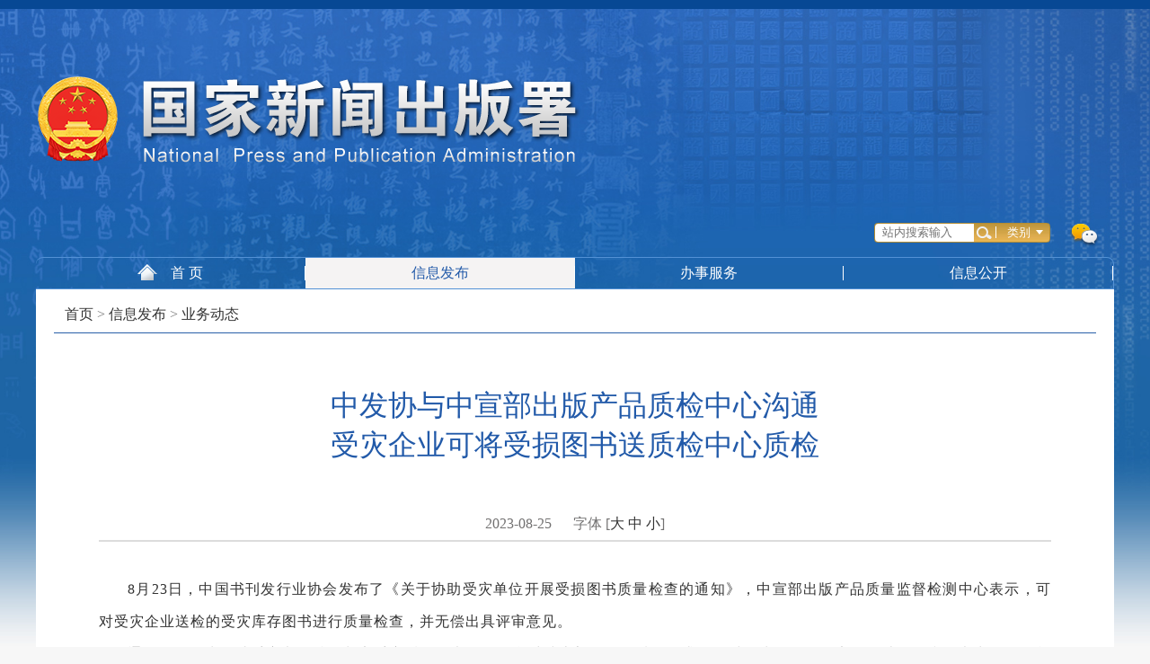

--- FILE ---
content_type: text/html
request_url: https://www.nppa.gov.cn/xxfb/ywdt/202308/t20230825_766330.html
body_size: 28726
content:
<!doctype html>
<html lang="zh">
<head>
    <meta charset="UTF-8">
    <meta http-equiv="X-UA-Compatible" content="IE=edge,chrome=1">
    <meta name="viewport" content="width=device-width, initial-scale=1.0">
    <meta name="keywords" content="" />
    <meta name="description" content="" />
    <title>国家新闻出版署</title>

    <link rel="stylesheet" href="../../../images/common.css">
    <link rel="stylesheet" href="../../../images/style.css">
    <script type="text/javascript" src="../../../images/jquery-1.js"></script>
    <!--[if lt IE 9]>
    <script src="js/html5shiv.js"></script>
    <script src="../../../images/respond.min.js"></script>
    <![endif]-->
</head>
<style>
    .sxp {
        font-size: 16px;
        line-height: 50px;
        border-top: 1px #000 dashed;
    }
</style>
<body>
<div class="topLine"></div>
<div class="container">
    <!---head--->
    <div class="top">
    <a href="../../../" class="logo">
        <img src="../../../images/logo.png" height="97" />
    </a>
</div>
<div class="topTools clearfix">
    <div class="TopToolsRx">
        <div class="topSer_x1">
            <form id="form_{StyleID}" method="get" action="/publishing/search.shtml" target="_blank">
                <div class="topSerIntx">
                    <input placeholder="站内搜索输入" id="word" name="word" type="text" onKeyDown='KeyDown10(event)' />
                </div>
                <!--<button type="submit" onclick="if ($('#word').val()) {document.getElementById('form_{StyleID}').submit()} else {alert('请输入您要搜索的内容');};return false;"></button>-->
                <button type="button"  id="searchButton" onclick="doSearch10();"></button>

                <div class="topSelx">
                    <input name="type" id="type" type="hidden" value="title" />
                    <input name="" type="text" value="类别" readonly="readonly" />
                    <ul class="topSels" style="display: none;">
                        <li>标题</li>
                    </ul>
                </div>
            </form>
        </div>
        <a class="topWx" href="http://www.nppa.gov.cn/nppa/contents/745/74565.shtml">
            <div class="wxTimgx">
                <img src="../../../images/579be273e156b725.jpg" width="196" height="196" />
            </div>
        </a>
    </div>
</div>
<div class="nNav">
    <ul>
        <li>
            <a class="nNav_a nNav_a1" id="272" href="../../../"><i></i>首 页</a>
        </li>
        <li>
            <a class="nNav_a" id="278" href="../../">
                信息发布
            </a>
            <div class="subMenu dsNone">
                
                    <dl>
                        <dt>&nbsp;•&nbsp;
                            <a href="../../tt/">
                                头条
                            </a>
                        </dt>
                    </dl>
                
                    <dl>
                        <dt>&nbsp;•&nbsp;
                            <a href="../../ywxx/">
                                要闻信息
                            </a>
                        </dt>
                    </dl>
                
                    <dl>
                        <dt>&nbsp;•&nbsp;
                            <a href="../../tpxw/">
                                图片新闻
                            </a>
                        </dt>
                    </dl>
                
                    <dl>
                        <dt>&nbsp;•&nbsp;
                            <a href="../../spxw/">
                                视频新闻
                            </a>
                        </dt>
                    </dl>
                
                    <dl>
                        <dt>&nbsp;•&nbsp;
                            <a href="../../tzgs/">
                                通知公示
                            </a>
                        </dt>
                    </dl>
                
                    <dl>
                        <dt>&nbsp;•&nbsp;
                            <a href="../">
                                业务动态
                            </a>
                        </dt>
                    </dl>
                
                    <dl>
                        <dt>&nbsp;•&nbsp;
                            <a href="../../dfgz/">
                                地方工作
                            </a>
                        </dt>
                    </dl>
                
            </div>
        </li>
        <li>
            <a class="nNav_a" id="296" href="../../../bsfw/">
                办事服务
            </a>
            <div class="subMenu dsNone">
                
                    <dl>
                        <dt>&nbsp;•&nbsp;
                            <a href="../../../bsfw/jggs/">
                                结果公示
                            </a>
                        </dt>
                    </dl>
                
                    <dl>
                        <dt>&nbsp;•&nbsp;
                            <a href="../../../bsfw/xksx/">
                                许可事项
                            </a>
                        </dt>
                    </dl>
                
                    <dl>
                        <dt>&nbsp;•&nbsp;
                            <a href="../../../bsfw/cyjghcpcx/">
                                从业机构和产品查询
                            </a>
                        </dt>
                    </dl>
                
                    <dl>
                        <dt>&nbsp;•&nbsp;
                            <a href="../../../bsfw/ywpt/">
                                业务平台
                            </a>
                        </dt>
                    </dl>
                
            </div>
        </li>

        <li>
            <a class="nNav_a" id="283" href="../../../xxgk/">
                信息公开
            </a>
            <div class="subMenu dsNone">
                
                    <dl>
                        <dt>&nbsp;•&nbsp;
                            <a href="../../../xxgk/zfxxgkzn/">
                                政府信息公开指南
                            </a>
                        </dt>
                    </dl>
                
                    <dl>
                        <dt>&nbsp;•&nbsp;
                            <a href="../../../xxgk/zfxxgkzd/">
                                政府信息公开制度
                            </a>
                        </dt>
                    </dl>
                
                    <dl>
                        <dt>&nbsp;•&nbsp;
                            <a href="../../../xxgk/fdzdgknr/">
                                法定主动公开内容
                            </a>
                        </dt>
                    </dl>
                
                    <dl>
                        <dt>&nbsp;•&nbsp;
                            <a href="../../../xxgk/zfxxgknb/">
                                政府信息公开年报
                            </a>
                        </dt>
                    </dl>
                
                    <dl>
                        <dt>&nbsp;•&nbsp;
                            <a href="../../../xxgk/zcjd/">
                                政策解读
                            </a>
                        </dt>
                    </dl>
                
            </div>
        </li>
    </ul>
</div>

<script type="text/javascript">
    function KeyDown10(event) {
        var e = event ? event :(window.event ? window.event : null);
        if (e.keyCode == 13) {
            doSearch10();
        }

    }
	 function doSearch10() {
            var _param1 = $("#word").val();    // 编码
            if (_param1 == null || _param1 == "") {
                alert("请输入搜索条件");
				return;
            }
            var _searchWord = '';
            _searchWord+="?word="+_param1;
            window.location = "/search/index.html" + _searchWord;
        }
</script>

    <!---head END--->
    <div class="hmMain">
        <div class="m2pos">
            <a href="../../../" target="_blank" title="首页" class="CurrChnlCls">首页</a>&nbsp;&gt;&nbsp;<a href="../../" target="_blank" title="信息发布" class="CurrChnlCls">信息发布</a>&nbsp;&gt;&nbsp;<a href="../" target="_blank" title="业务动态" class="CurrChnlCls">业务动态</a>
        </div>
        <div class="m3pageCon">
            <div id="detailTitle">

            </div>
            <h2 style="text-align: center;font-size: 18px;color: #727171;padding: 10px;font-weight: normal;"></h2>
            <div class="m3page_funs">
                <span class="m3pageFun_s1">2023-08-25</span>
                <!--<span class="m3pageFun_s2">来源:</span>-->
                <span class="m3pageFun_s3">
              字体  [<a class="m3page_ft1" href="javascript:;">大</a> <a class="m3page_ft2" href="javascript:;">中</a> <a class="m3page_ft3" href="javascript:;">小</a>]
            </span>
            </div>
            <div class="m3pageEdit">
                <div class="video"></div>
                <div class="view TRS_UEDITOR trs_paper_default trs_word"><p style="text-align: justify; text-indent: 2em;">8月23日，中国书刊发行业协会发布了《关于协助受灾单位开展受损图书质量检查的通知》，中宣部出版产品质量监督检测中心表示，可对受灾企业送检的受灾库存图书进行质量检查，并无偿出具评审意见。</p><p style="text-align: justify; text-indent: 2em;">通知提到，为帮助受灾书企准确判定受灾后的图书是否符合继续上架销售的质量要求，同时，为保险公司定损理赔工作和图书出版发行单位的受损图书资产核销处理工作提供相关依据，中国书刊发行业协会经与中宣部出版产品质量监督检测中心沟通，质检中心表示，本着“三个服务”的工作宗旨，急行业所急，谋行业所需，力所能及地积极为行业企业排忧解难。如受灾企业委托，中心可组织专家队伍，依据相关技术标准，对送检的受灾库存图书进行质量检查，无偿出具评审意见。如果本次受灾书企需要提供相关的支持，中发协建议与质检中心联系。</p><p style="text-align: justify; text-indent: 2em;">今年7月底至8月初，河北省涿州市遭遇了140年未遇的大洪水，分布于涿州境内的书企仓库受损严重。中发协理事长艾立民、副理事长兼秘书长纪宏等专门前往北京西南物流中心涿州园区和房山园区、人天书店涿州库房等地实地调研了解受灾受损情况，并向主管部门作了汇报。</p><p style="text-align: justify; text-indent: 2em;">实地调研结束后，中发协组织召开了部分受灾发行企业座谈会，受灾企业介绍了目前存在的问题、诉求以及恢复生产的举措等。不少企业提出，在部分受灾企业与保险公司现场定损过程中，对图书残损认定存在不同意见，且没有相应的标准，因而影响到理赔的速度和理赔的金额。因此希望加快制定出台纸质图书因水灾受损的定损标准。中发协正在与中宣部出版产品质量监督检测中心、北京印刷学院等单位沟通联系，拟召开相关专家会议研究制定这一标准的可行性，为维护行业和企业利益作出积极努力。</p><p style="text-align: justify; text-indent: 2em;">中发协表示，将持续密切关注受灾发行企业情况，尽最大努力帮助受灾发行企业渡过难关，尽快恢复生产经营。</p><p style="text-align: justify;"><br/></p><p style="text-align: justify;">作者：刘蓓蓓  来源：中国新闻出版广电报  发布时间：2023年8月25日</p><p><br/></p></div>
            </div>
<table width="100%">
                <tbody>
                <tr>
                    <td style="width:100%;padding: 18px; font-size: 16px; line-height: 36px;letter-spacing: 1px;">
                        <div style="float:right;"><a href="javascript:window.print()">【打印本页】</a></div>
                        <div style="float:right;"><a href="javascript:window.opener=null;window.open('','_self');window.close();">【关闭页面】</a></div>
                    </td>
                </tr>

                </tbody>
            </table>
            <!---上一篇 下一篇--->

            <div class="sxp">
                <ul id="PN_Link">
                    <li id="PreviousLink">
                        
                            <A href="./t20230829_766861.html" Title="第四届两岸青年网络文学大赛启动">上一篇:第四届两岸青年网络文学大赛启动</A>
                        
                    </li>
                    <li id="NextLink">
                        
                            <A href="./t20230825_766328.html" Title="第二十一届中韩出版学术研讨会在京举办">下一篇:第二十一届中韩出版学术研讨会在京举办</A>
                        
                    </li>
                </ul>
            </div>
        </div>
        <!---foot--->
        <ul class="hmFrul clearfix">
    
        <li>
            <a target="_blank" href="http://www.scio.gov.cn">
                <img src="../../../yqlj/tplj/202111/W020211124578823735814.jpg" />
            </a>
        </li>
    
        <li>
            <a target="_blank" href="http://www.ncac.gov.cn">
                <img src="../../../yqlj/tplj/202111/W020211124578384782117.jpg" />
            </a>
        </li>
    
        <li>
            <a target="_blank" href="http://www.chinafilm.gov.cn">
                <img src="../../../yqlj/tplj/202111/W020211124578017871174.jpg" />
            </a>
        </li>
    
        <li>
            <a target="_blank" href="http://www.shdf.gov.cn">
                <img src="../../../yqlj/tplj/202111/W020211124577671939888.jpg" />
            </a>
        </li>
    
        <li>
            <a target="_blank" href="http://www.wenming.cn">
                <img src="../../../yqlj/tplj/202111/W020211124577110095378.jpg" />
            </a>
        </li>
    
        <li>
            <a target="_blank" href="http://press.nppa.gov.cn">
                <img src="../../../yqlj/tplj/202111/W020211124576635428129.jpg" />
            </a>
        </li>
    
        <li>
            <a target="_blank" href="http://www.nationalreading.gov.cn">
                <img src="../../../yqlj/tplj/202111/W020220917755006235238.jpg" />
            </a>
        </li>
    
        <li>
            <a target="_blank" href="http://www.zgnjsw.gov.cn">
                <img src="../../../yqlj/tplj/202111/W020211124575334053223.jpg" />
            </a>
        </li>
    
</ul>
<div class="hmBomSelBox clearfix"> <strong>网站链接</strong>
    <select name="sel" onchange="javascript:window.open(this.options[this.selectedIndex].value);this.selectedIndex=0">
        <option value="" selected="selected">政府网站</option>
        
            
            <option value="http://www.gov.cn/">中国政府网</option>
        
            
            <option value="http://www.fmprc.gov.cn/web">外交部</option>
        
            
            <option value="http://www.mod.gov.cn">国防部</option>
        
            
            <option value="http://www.ndrc.gov.cn">国家发展和改革委员会</option>
        
            
            <option value="http://www.moe.gov.cn">教育部</option>
        
            
            <option value="http://www.most.gov.cn">科学技术部</option>
        
            
            <option value="http://www.miit.gov.cn">工业和信息化部</option>
        
            
            <option value="http://www.seac.gov.cn">国家民族事务委员会</option>
        
            
            <option value="http://www.mps.gov.cn">公安部</option>
        
            
            <option value="http://www.mca.gov.cn">民政部</option>
        
            
            <option value="http://www.moj.gov.cn">司法部</option>
        
            
            <option value="http://www.mof.gov.cn/index.htm">财政部</option>
        
            
            <option value="http://www.mohrss.gov.cn">人力资源和社会保障部</option>
        
            
            <option value="http://www.mnr.gov.cn">自然资源部</option>
        
            
            <option value="http://www.mee.gov.cn">生态环境部</option>
        
            
            <option value="http://www.mohurd.gov.cn">住房和城乡建设部</option>
        
            
            <option value="http://www.mot.gov.cn">交通运输部</option>
        
            
            <option value="http://www.mwr.gov.cn">水利部</option>
        
            
            <option value="http://www.moa.gov.cn">农业农村部</option>
        
            
            <option value="http://www.mofcom.gov.cn">商务部</option>
        
            
            <option value="http://www.mct.gov.cn">文化和旅游部</option>
        
            
            <option value="http://www.nhc.gov.cn">国家卫生健康委员会</option>
        
            
            <option value="http://www.mva.gov.cn">退役军人事务部</option>
        
            
            <option value="http://www.mem.gov.cn">应急管理部</option>
        
            
            <option value="http://www.pbc.gov.cn">人民银行</option>
        
            
            <option value="http://www.audit.gov.cn">审计署</option>
        
            
            <option value="http://www.moe.gov.cn/jyb_sy/China_Language">国家语言文字工作委员会</option>
        
            
            <option value="http://www.cnsa.gov.cn">国家航天局</option>
        
            
            <option value="http://www.caea.gov.cn">国家原子能机构</option>
        
            
            <option value="http://nnsa.mee.gov.cn">国家核安全局</option>
        
            
            <option value="http://www.sasac.gov.cn">国务院国有资产监督管理委员会</option>
        
            
            <option value="http://www.customs.gov.cn">海关总署</option>
        
            
            <option value="http://www.chinatax.gov.cn">国家税务总局</option>
        
            
            <option value="http://www.samr.gov.cn">国家市场监督管理总局</option>
        
            
            <option value="http://www.nrta.gov.cn">国家广播电视总局</option>
        
            
            <option value="http://www.sport.gov.cn">国家体育总局</option>
        
            
            <option value="http://www.stats.gov.cn">国家统计局</option>
        
            
            <option value="http://www.cidca.gov.cn">国家国际发展合作署</option>
        
            
            <option value="http://www.nhsa.gov.cn">国家医疗保障局</option>
        
            
            <option value="http://www.counsellor.gov.cn">国务院参事室</option>
        
            
            <option value="http://www.ggj.gov.cn">国家机关事务管理局</option>
        
            
            <option value="http://www.cnca.gov.cn">国家认证认可监督管理委员会</option>
        
            
            <option value="http://www.sac.gov.cn">国家标准化管理委员会</option>
        
            
            <option value="http://www.sara.gov.cn/gjzjswjhtml/index.html">国家宗教事务局</option>
        
            
            <option value="http://www.hmo.gov.cn">国务院港澳事务办公室</option>
        
            
            <option value="http://www.gov.cn/guoqing/2018-06/22/content_5300522.htm">国务院研究室</option>
        
            
            <option value="http://www.gqb.gov.cn">国务院侨务办公室</option>
        
            
            <option value="http://www.gwytb.gov.cn">国务院台湾事务办公室</option>
        
            
            <option value="http://www.cac.gov.cn">国家互联网信息办公室</option>
        
            
            <option value="http://www.scio.gov.cn/index.htm">国务院新闻办公室</option>
        
            
            <option value="http://203.192.6.89/xhs">新华通讯社</option>
        
            
            <option value="http://www.cas.ac.cn">中国科学院</option>
        
            
            <option value="http://cass.cssn.cn">中国社会科学院</option>
        
            
            <option value="http://www.cae.cn">中国工程院</option>
        
            
            <option value="http://www.drc.gov.cn">国务院发展研究中心</option>
        
            
            <option value="http://www.cnr.cn/">中央广播电视总台</option>
        
            
            <option value="http://www.cma.gov.cn">中国气象局</option>
        
            
            <option value="http://www.cbrc.gov.cn">中国银行保险监督管理委员会</option>
        
            
            <option value="http://www.csrc.gov.cn/pub/newsite">中国证券监督管理委员会</option>
        
            
            <option value="http://www.ccps.gov.cn">国家行政学院</option>
        
            
            <option value="http://www.gjxfj.gov.cn">国家信访局</option>
        
            
            <option value="http://www.chinagrain.gov.cn/index.html">国家粮食和物资储备局</option>
        
            
            <option value="http://www.nea.gov.cn">国家能源局</option>
        
            
            <option value="http://www.sastind.gov.cn">国家国防科技工业局</option>
        
            
            <option value="http://www.tobacco.gov.cn/html">国家烟草专卖局</option>
        
            
            <option value="http://www.mps.gov.cn/n2254996">国家移民管理局</option>
        
            
            <option value="http://www.forestry.gov.cn">国家林业和草原局</option>
        
            
            <option value="http://www.nra.gov.cn">国家铁路局</option>
        
            
            <option value="http://www.caac.gov.cn/index.html">中国民用航空局</option>
        
            
            <option value="http://www.spb.gov.cn">国家邮政局</option>
        
            
            <option value="http://www.sach.gov.cn">国家文物局</option>
        
            
            <option value="http://www.satcm.gov.cn">国家中医药管理局</option>
        
            
            <option value="http://www.chinacoal-safety.gov.cn">国家煤矿安全监察局</option>
        
            
            <option value="http://www.safe.gov.cn">国家外汇管理局</option>
        
            
            <option value="http://www.nmpa.gov.cn/WS04/CL2042">国家药品监督管理局</option>
        
            
            <option value="http://www.cnipa.gov.cn">国家知识产权局</option>
        
            
            <option value="http://www.forestry.gov.cn">国家公园管理局</option>
        
            
            <option value="http://www.scs.gov.cn">国家公务员局</option>
        
            
            <option value="http://www.saac.gov.cn">国家档案局</option>
        
            
            <option value="http://www.gjbmj.gov.cn">国家保密局</option>
        
            
            <option value="http://www.oscca.gov.cn">国家密码管理局</option>
        
    </select>
    <select name="sel" onchange="javascript:window.open(this.options[this.selectedIndex].value);this.selectedIndex=0">
        <option value="" selected="selected">新闻出版直属单位网站</option>
        
            
            <option value="http://www.pph166.com/">人民出版社</option>
        
            
            <option value="http://www.chuban.cc/">中国新闻出版研究院</option>
        
            
            <option value="https://www.chinaxwcb.com/">中国新闻出版传媒集团有限公司</option>
        
            
            <option value="http://www.ccopyright.com.cn/">中国版权保护中心（中华版权代理中心）</option>
        
            
            <option value="https://www.capub.cn/">中国版本图书馆（中央宣传部出版物数据中心）</option>
        
            
            <option value="http://www.pqsi.org.cn/">中央宣传部出版产品质量监督检测中心（中央宣传部出版物评审...</option>
        
            
            <option value="https://www.npf.org.cn/web/index.html">国家出版基金规划管理办公室</option>
        
            
            <option value="http://www.printingmuseum.cn/">中国印刷博物馆</option>
        
    </select>
    <select name="sel" onchange="javascript:window.open(this.options[this.selectedIndex].value);this.selectedIndex=0">
        <option value="" selected="selected">省局网站</option>
        
            
            <option value="http://www.bjxwcbj.gov.cn/">北京</option>
        
            
            <option value="http://cbj.sh.gov.cn/">上海</option>
        
            
            <option value="https://www.jssxwcbj.gov.cn/">江苏</option>
        
            
            <option value="http://gx.wenming.cn/xwcb/">广西</option>
        
            
            <option value="http://www.scxwcbdy.gov.cn/">四川</option>
        
            
            <option value="http://www.ynsxwcbj.gov.cn">云南</option>
        
    </select>
</div>
<div class="footer">
    <div class="foot1">
        <script type="text/javascript">
            document.write(unescape("%3Cspan id='_ideConac' %3E%3C/span%3E%3Cscript src='https://dcs.conac.cn/js/33/000/0000/60933367/CA330000000609333670006.js' type='text/javascript'%3E%3C/script%3E"));
        </script>
    </div>
    <div class="foot2">
        国家新闻出版署 主办　中宣部机关服务中心（信息中心） 承办<br>
        地址：北京市西城区宣武门外大街40号　<br>
        <p style="background:none;">
            <a href="https://beian.miit.gov.cn/" target="_blank">京ICP备19010669号-3</a>　
            <img style="padding-top:0px; width: 14px;" src="../../../images/batb.png" />
            <a class="banquan" href="http://www.beian.gov.cn/portal/registerSystemInfo?recordcode=11010202008758" target="_blank">京公网安备11010202008758号
            </a>
        </p>
    </div>
</div>
<script>
    var _hmt = _hmt || [];
    (function() {
        var hm = document.createElement("script");
        hm.src = "https://hm.baidu.com/hm.js?538de0f31b4f290a9d5c6245f79e2dbe";
        var s = document.getElementsByTagName("script")[0];
        s.parentNode.insertBefore(hm, s);
    })();
</script>
        <!---foot END--->
    </div>
</div>
<script language="javascript">
    $(".m3page_ft1").click(function(){
        $(".m3pageEdit").removeClass("small").addClass("big");
    })
    $(".m3page_ft2").click(function(){
        $(".m3pageEdit").removeClass("small big");
    })
    $(".m3page_ft3").click(function(){
        $(".m3pageEdit").removeClass("big").addClass("small");
    });
    $(document).ready(function(){
        var _leadTitle = "";
        var _title = "中发协与中宣部出版产品质检中心沟通  受灾企业可将受损图书送质检中心质检";
        var _subDocTitle = "";
        var _html = "";
        if (_leadTitle && _leadTitle.length > 0) {
            _html += "<h2 class='lead-title'>";
            _html += _leadTitle;
            _html += "</h2>";
        }
        if (_title && _title.length > 0) {
            _title = _title.replace(/\s{2}/g, "<br>");
            _html += "<h2 class='m3page_t'>";
            _html += _title;
            _html += "</h2>";
        }
        if (_subDocTitle && _subDocTitle.length > 0) {
            _html += "<h2 class='sub-title'>";
            _html += _subDocTitle;
            _html += "</h2>";
        }
        $("#detailTitle").append(_html);
    });
</script>
<script src="../../../images/app.js"></script>
<script src="../../../images/common.js"></script>
<script language="javascript">
    var getId = 278;
    for(i=0; i<$(".nNav_a").size(); i++){
        if(parseInt($(".nNav_a").eq(i).attr("id")) == getId){
            $(".nNav_a").eq(i).addClass("on");
        }
    }
</script>

</body>
</html>

--- FILE ---
content_type: text/css
request_url: https://www.nppa.gov.cn/images/style.css
body_size: 44107
content:
@charset "UTF-8";
body { background:#f7f7f7 url(../images/bodyBg.jpg) no-repeat center top; background-size: cover; }

a.noLine:hover{text-decoration:none!important;}
.topLine{height:10px;background: #074894}
.top { padding: 72px 0px 58px; }
.topTools { line-height: 35px; height: 35px; position:relative; z-index:5; }
.footer { font-size: 16px; line-height: 30px;  text-align: center;   padding: 60px 0px; margin: 0 auto; width: 55%;}
.foot1{width:80px; float:left;  margin-top: 20px;} 
.foot2{padding: 18px 0 0 0;width: 80%; margin: 0 auto;}
.nav_a { font-size: 16px; color: #225aa9; display: inline-block; padding: 0px 60px; border-radius:0.3em 0.3em 0 0; background: #FDFCFC url(../images/nav_bg.png) repeat-x left top; }
.nav_a i { background: url(../images/nav_i1.png) no-repeat center center; display: inline-block; height: 22px; width: 22px; margin-right: 15px; position:relative; top:-2px }
.nav_a text,.nav_a i{vertical-align:middle;}

.nav { } 
.nav_a { font-size: 22px; } 
.nav_a.on,.nav_a:hover{ color: #225aa9; text-decoration: none; }
.nav ul li { display: inline; height: 50px; } 
.nav_a,.nav_a:hover {position: relative; }
.subMenu { background: url(subBg.png) repeat; padding: 40px 0px 35px 80px; position: absolute; left: 0px; top: 35px; width: 1200px;    z-index: 9;} 
.subMenu dl { float: left; margin-left: 30px; } 
.subMenu dl dt { font-size: 18px; line-height: 40px; height: 40px; font-weight: bold; color: #225aa9; }
.subMenu dl dt a{color: #225aa9;}
.subMenu dl dd { line-height: 25px; height: 25px; padding-left: 13px; font-size: 16px; }

.TopToolsRx { float: right; position: relative; padding: 0px 66px 0px 0px; height: 22px; margin-top: 7px; }
.topSer_x1 { float: left; height: 22px; width: 196px; background: url(../images/topLine2.jpg) repeat-x left top; border: 1px solid #B18C35; border-radius: 0.3em; position: relative; margin-right:5px }
.topSerIntx{position:absolute; left:0; right:84px; top:0; height:22px;}
.topSerIntx input { line-height: 20px; background: #FFF; height: 20px; position:absolute; left:0; top:0; border-radius: 0.3em 0 0 0.3em; color: #666; width: 100%; padding: 0px 8px; }
.topSer_x1 button { background: url(../images/seri.png) no-repeat center center; display: inline-block; height: 20px; width: 20px; position: absolute; cursor: pointer; top: 0px; right: 63px; border-width: 0px; border-style: none; }
.topSelx { height: 20px; width: 60px; position: absolute; top: 0px; right: 0px; }
.topSels { background: #B18C35; position: absolute; width: 100%; left: 0px; top: 20px; padding: 5px 0px; display:none }
.topSelx input { line-height: 13px; color: #FFF; height: 13px; width: 53px; padding-left: 12px; border-left: 1px solid #FFF; border-top-style: none; border-right-style: none; border-bottom-style: none; position: absolute; top: 3px; background: url(../images/seri2.png) no-repeat right center; }
.topSels li{ color: #fff; line-height: 28px; padding: 0 0 0 14px }
.topSels li:hover{ background:#92732C}
.topSer_x2 { float: left; width: 207px; position: relative; }
.mbr_name { position: absolute; left: 0px; top: 0px; right: 91px; }
.mbr_name input { font-size: 12px; line-height: 20px; background: #FFF; padding: 0px 8px; height: 22px; width: 100%; border: 1px solid #B18C35; display: block; border-radius: 0.3em; color: #666; }
.mbr_pwd{ background: url(../images/topLine2.jpg) repeat-x left top; float: right; height: 22px; width: 86px; border-radius: 0.3em; position: relative; border: 1px solid #B18C35; }
.mbrPwdinx{ position: absolute; left: 1px; top: 0px; right: 36px; }
.mbrPwdinx input{ line-height: 20px; color: #666; background: #FFF; display: block; padding: 0px 5px; height: 20px; width: 100%; border-radius:0.3em 0 0 0.3em; }
.mbr_pwd button { color: #FFF; text-align: center; display: block; height: 20px; width: 36px; position: absolute; top: 0px; right: 0px; background: url(../images/lgbtn.png) no-repeat center 3px; cursor: pointer; }
.topWx { background: url(../images/wxi.png) no-repeat center center; display: inline-block; height: 26px; width: 32px; position: absolute; top: 50%; right: 17px; margin-top: -10px; }
.wxTimgx{width:110px; border:5px solid #fff; height:110px; position:absolute; top:40px; border-radius:0.3em; box-shadow:0 0 5px rgba(0,0,0,0.1); left:50%; margin-left:-60px; transition:all 0.5s ease-in-out; visibility:hidden; opacity:0; transform:translateY(25px);}
.wxTimgx:after{content:""; width:0; height:0; border-right:8px solid transparent; border-left:8px solid transparent; border-bottom:8px solid #fff; position:absolute; top:-13px; left:50%; margin-left:-8px;}
.topWx:hover .wxTimgx{opacity:1; visibility:visible; transform:translateY(0);}
.hmMain{ background: #FFF; padding: 0px 20px 0px; }
.hmc1Top { font-size: 36px; line-height: 50px; text-align: center; color: #2860a8; padding: 35px 0px 25px; font-family: 'Microsoft YaHei','宋体',Serif;}
.hmc1Top h2{ font-size: 40px;}
.hmc1Top p {  color: #2860a8;  font-size: 16px;   line-height: 30px;  text-align: center;}
.hmc1Top a{text-decoration: none;}
.cor_blue { color: #2860a8; }
.hmc1Lx { float: left; width: 572px; }
.hmc1Rx { float: right; width: 556px; }
.hmc1cBtns { line-height: 30px; height: 31px; border-bottom: 1px solid #DCDCDC; margin-bottom:8px; }
.hmc1cBtns a { font-size: 20px; line-height: 29px; color: #999; float: left; border-top: 1px solid #FFF; border-right: 1px solid #FFF; border-left: 1px solid #FFF; position: relative; padding: 0px 20px; }
.hmc1cBtns a.on { color: #2860a8; border-top: 1px solid #dcdcdc; border-right: 1px solid #dcdcdc; border-left: 1px solid #dcdcdc; }
.hmc1cBtns a.on:after{ content: ""; background: #FFF; height: 2px; width: 100%; position: absolute; left: 0px; bottom: -1px; }
.hmc1cBtns a:hover{text-decoration: none; }
.hmc1_aBox { display: block; }
.hmc1_aBox.scaleImg .overflowHide { height: 347px; }
.hmc1_aBox.scaleImg .ellipsis { font-size: 16px; line-height: 34px; color: #FFF; background: #2960A8; padding: 0px 0px 0px 15px; height: 34px; font-weight: normal; }
.hmCon1 { margin-bottom: 30px; }
.hmFocus .slick-dots{ bottom: 12px; height: 8px; right: 20px; text-align:right; font-size:0 }
.hmFocus .slick-dots li button{display:none;}
.hmFocus .slick-dots li{ background: #959595; height: 8px; width: 8px; margin-right: 5px; border-radius:50%; }
.hmFocus .slick-dots li.slick-active{ background: #FFF; }
.hmFocus{opacity:0; position:absolute; left:0; top:0; width: 572px;}
.hmFocus.on{opacity:1; z-index:2;}
.hmFocusWpr{height:381px; position:relative;}
.hmc1Rx_t { background: url(../images/line.jpg) repeat-x left bottom; height: 38px; margin-top:-7px }
.hmc1Rx_t .fl { background: url(../images/tbg1.jpg) repeat-x left top; font-size: 20px; line-height: 37px; color: #2860a8; padding: 0px 30px; height: 38px; border-top: 1px solid #F9F9F9; border-right: 1px solid #F9F9F9; border-left: 1px solid #F9F9F9; border-radius:0.3em 0.3em 0 0; box-shadow:2px 0 2px rgba(0,0,0,0.1);}
.hmc1Rx_t .fr{ line-height: 37px; color: #666; }
.hmc1Rtop .ellipsis { text-align: left; display: block; font-size: 22px; line-height: 38px; height: 38px; font-weight: normal; }
.hmc1Rtop { padding-top: 22px; }
.hmc1Rtop p { font-size: 16px; color: #727171; line-height: 31px; max-height: 155px; overflow: hidden; margin: 10px 0px 12px 5px; text-indent: 2em;}
.hmc1ul li { font-size: 18px; line-height: 36px; height: 36px;overflow:hidden;text-overflow:ellipsis;white-space:nowrap;display:block;padding-top: 8px; }
.hmBom1{ margin: 18px 0px 55px; padding:0 18px; padding-bottom: 22px; box-shadow:0 3px 5px rgba(0,0,0,0.1);}
.hmBm1Lx{width:232px; float:left; margin-right:20px}
.hmBm_t img,.hmBm_t text{vertical-align:middle;}
.hmBm_t { line-height: 80px; height: 80px; font-size: 20px; color: #898989; padding-left: 14px; }
.hmBm_t a{color: #898989;}
.hmBm_t img { margin-right: 10px; }
.hmBm1Mx { float: left; width: 502px; }
.hmBmu1 { background: #F4F4F4; padding: 11px 15px 0px; height: 292px; border-radius:0.5em; }
.hmBmu1 li { line-height: 52px; height: 53px; border-bottom: 1px dashed #DCDCDC; font-size: 16px; }
.hmBmu1 li:last-child{border:none;}
.hmBmu2 { background: #F4F4F4; padding: 14px 15px 0px; height: 292px; border-radius: 0.5em; overflow: hidden; }
.hmBmu2 li { float: left; width: 50%; font-size: 16px; line-height: 38px; height: 38px; padding: 0px 20px; overflow: hidden; }
.hmBm1Rx { float: right; width: 352px; }
.hmBmu3{ margin: 0px -5px; }
.hmBmu3 li{ padding: 0px 5px; margin-bottom: 10px; float: left; width: 33.333%; }
/***.hmBm3_a { text-align: center; height: 90px; padding-top: 28px; font-size: 16px; line-height: 26px; background: #F4F4F4; display: block; border-radius:0.3em; }***/
.hmBm3_a { text-align: center; height: 90px; padding-top: 15px; line-height: 22px; background: #F4F4F4; display: block;  border-radius: 0.3em;  padding-left: 5px;  padding-right: 5px;  font-size: 14px; display: table-cell; vertical-align:middle; text-align:center;width: 33.333%;}
.hmFrul { margin: 55px -8px 0px; }
.hmFrul li{ padding: 5px 8px; float: left; width: 20%; }
.hmFrul li img { border: 0px solid #C9CACA; }
.hmBomSelBox { padding: 38px 0px 40px; border-bottom: 3px solid #485FA4; line-height: 28px; /*min-width:1160px;*/}
.hmBomSelBox strong { font-size: 20px; float: left; padding: 0px 40px 0px 42px; font-weight: normal; }
.hmBomSelBox select { line-height: 26px; padding: 0px 35px 0px 10px; height: 28px; width: 224px; border: 1px solid #DCDCDC; border-radius: 0.3em; appearance: none; -moz-appearance: none; -webkit-appearance: none; background: url(../images/selAr.jpg) no-repeat right center ; opacity: 1; float:left; font-size:14px; color:#666; margin-right: 90px; }
.hmBomSelBox select option {cursor:pointer}
.hmCon2 { margin: 0px -9px; }
.hmc2_item{width:33.33%; float:left; padding:0 9px;}

.hmc2_btns { line-height: 40px; height: 40px; position: relative; }
.hmc2_btns a { line-height: 34px; height: 40px; padding: 6px 30px 0px; float: left; font-size: 20px; color: #898989; }
.hmc2_btns a.on{ color: #2860a8; box-shadow:2px 0px 4px rgba(0,0,0,0.2);}
.hmc2Box{ padding: 19px 18px 0px; height: 258px; box-shadow:1px 1px 4px rgba(0,0,0,0.15); position:relative; z-index:1; background:#fff; }
.hmc2Box li { font-size: 16px; line-height: 36px; height: 36px;overflow:hidden;text-overflow:ellipsis;white-space:nowrap;display:block }
.hmc2_m{ display: inline-block; position: absolute; right: 8px; line-height: 24px; top: -28px; color: #666; }
.hmCon3{margin:30px 0;}
.hmc3Lx { padding: 0px 9px; float: left; width: 33.33%; }
.hmc3Rx { float: left; width: 66.66%; padding-left: 8px; overflow:hidden }
.hmc2Boxv2 { height: 130px; padding-top: 8px; margin-bottom: 20px; }
.hmc3_t { height: 36px; }
.hmc3_t span{ box-shadow: 2px 0px 4px rgba(0,0,0,0.2); font-size: 16px; line-height: 36px; color: #6d6d6c; padding: 0px 16px; height: 36px; display: inline-block; }
.hmc3Box{ height: 98px; box-shadow: 1px 1px 4px rgba(0,0,0,0.15); position: relative; z-index: 1; background: #fff; padding: 17px 17px 0px 0px; }
.hmc3form { overflow: hidden; }
.hmc3form li { float: left; width: 50%; margin-bottom: 14px; }
.hmc3form li span { font-size: 14px; line-height: 24px; float: left; text-align: right; width: 82px; }
.hmc3_inx { margin-left: 82px; }
.hmc3_inx input { line-height: 22px; background: #F4F4F4; padding: 0px 5px; height: 24px; width: 90%; border: 1px solid #D0D1D1; font-size: 14px; color: #666; border-radius:0.2em; }
.hmc3_inx a { font-size: 14px; line-height: 24px; }
.hmc3form li img{ margin: 0px 6px 0px 14px; }
.hmc3_t2 { font-size: 20px; line-height: 35px; color: #2860a8; height: 42px; border-bottom: 2px solid #E1E1E2; }
.hmc3ul { margin: 18px -7px 0px; border-bottom:2px solid #E3E3E4; padding-bottom:3px; }
.hmc3ul li { padding: 0px 7px; margin-bottom: 14px; float: left; width: 16.666%; }
.hmc3_aBox { font-size: 14px; color: #5d5d5d; display: block; padding: 21px 12px 0px; height: 116px; text-align: center; background:#F2F2F2; }
.hmc3_aBox p { font-size: 13px; line-height: 16px; margin-top: 5px; }
.hmc3_aBox p.hmc3_2p {margin-top:0;}
.hmCon2a .hmc2_item,.hmCon2b .hmc2_item{width:50%;}
.hmCon2b{margin-top:30px;}
.hmCon2b .hmc2Box{height:186px;}
.hmCon4{margin-top:30px;}
.red{color: red;width: 1px!important;display:none;float: right!important;}
.hmc3Box button,.button { background: url(../images/serBtn.png) no-repeat; height: 26px; width: 81px; border-width: 0px; border-style: none; position: absolute; right: 6px; cursor: pointer; top: -26px; }
.hmCon4 .hmc3form li{ width:25%; padding-right:5%;}
.hmCon4 .hmc3Box button,.button { top:15px; right:25px}
.hmCon4 .hmc3Box{ height:60px; margin-bottom:30px;}
@media (max-width:1199px){
.hmc1Lx{width:49%;}
.hmFocus{width:100%;}
.hmc1Rx{width:49%;}
.hmBm1Lx{width:49%; margin-right:0}
.hmBm1Mx{width:49%; float:right;}
.hmBm1Rx{width:100%;}
.hmBomSelBox select{margin-right:22px;}
.hmc3Lx{width:100%;}
.hmc3Rx{width:100%;}
.hmc2_item{width:100%; margin-bottom:30px;}
.hmCon2 .hmc2_item:last-child{margin-bottom:0;}
}
@media (max-width:993px){
.hmc1Lx{width:100%; margin-bottom:30px;}
.hmc1Rx{width:100%;}
.hmBm1Lx{width:100%;}
.hmBm1Mx{width:100%;}
.hmBomSelBox select{margin-bottom:15px;}
.hmBomSelBox select:nth-child(3){margin-left:132px;}
.hmc1Top{font-size:30px;}
.hmc3Lx{padding:0;}
.nav_a{padding:0 50px;}
.hmCon2a .hmc2_item, .hmCon2b .hmc2_item{width:100%;}
.hmCon4 .hmc3form li{width:49%;}
.hmCon4 .hmc3Box{height:98px;}
}
@media (max-width:767px){
.top{padding:32px 0px 20px;}
.topTools{height:auto;}
.TopToolsRx{float:none;}
.topSer_x1{width:100%; margin-bottom:10px; position:relative; z-index:2;}
.topSer_x2{width:100%; margin-bottom:10px;}
.nav_a{font-size:15px;}
.hmc1Top{font-size:20px; line-height:32px; padding:35px 0px 12px}
.hmMain{padding-left:10px; padding-right:10px;}
.hmc1cBtns a{font-size:16px;}
.hmc1_aBox.scaleImg .overflowHide{height:210px;}
.hmc1_aBox.scaleImg .ellipsis{
    font-size:12px; 
    /* padding-right:80px; */
}
.hmFocus .slick-dots li{margin-right:2px;}
.hmFocusWpr{height:240px;}
.hmc1Rx_t .fl{font-size:16px;}
.hmc2_btns a{font-size:16px;padding: 6px 7px 0px;}
.hmc1Rtop .ellipsis{font-size:16px; line-height:30px; height:30px; font-weight:bold}
.hmc1Rtop p{font-size:14px; line-height:28px; max-height:none}
.hmc1ul li{font-size:14px;}
.hmc2Box li{font-size:14px;}
.hmc2Box{padding-left:5px; padding-right:5px;}
.hmc2_item{margin-bottom:15px;}
.hmCon3{margin:15px 0;}
.hmc2Boxv2{margin-bottom:15px;}
.hmc3Rx{margin-top:15px;}
.hmc3ul li{width:50%;}
.hmBm_t{font-size:16px; font-weight:bold; line-height:60px; height:60px;}
.hmBm_t img{width:32px; height:auto;}
.hmBmu1 li{line-height:46px; height:47px; font-size:14px;}
.hmBmu1{height:auto;}
.hmBmu2 {height:auto;}
.hmBmu2 li{padding:0 5px; width:100%; font-size:14px;}
.hmBm3_a{font-size:14px;}
.hmFrul li{width:33.33%; margin-bottom:10px;}
.hmFrul{margin-top:0px;}
.hmBom1{margin-bottom:20px;}
.hmBomSelBox strong{font-size:16px; font-weight:bold; margin-bottom:8px}
.hmBomSelBox{padding:0;}
.hmBomSelBox select{width:100%; margin-right:0;}
.hmBomSelBox select:nth-child(3){margin-left:0;}
.hmMain{padding-bottom:50px;}
.hmc3_t2{font-size:16px;}
.hmCon2b{margin-top:15px;}
.hmCon4{margin-top:15px;}
.hmCon4 .hmc3form li{padding-right:0px;}
.hmCon4 .hmc3Box button,.button {right:6px; top:-26px;}

}

.code {
    font-family: 'Microsoft YaHei','宋体';
    font-style: italic;
    color: green;
    border: 0;
    padding: 2px 3px;
    letter-spacing: 3px;
    font-weight: bolder;
}
.imgClose {float:right; cursor:pointer; }
.signTxt {color:blue; cursor:pointer; text-decoration:underline;padding-left: 20px; font-size: 12px;background:url(icon_30.gif) no-repeat;}
.signStyle {z-index:9999999; border:1px solid #bababa; padding:5px 5px 5px 2em; position:absolute; height:auto;width:600px; display:none;
FILTER: progid:DXImageTransform.Microsoft.Gradient(gradientType=0,startColorStr=#ffffff,endColorStr=#ececec); /*IE*/ 
background:-moz-linear-gradient(top,#ffffff,#ececec);/*火狐*/ 
background:-webkit-gradient(linear, 0% 0%, 0% 100%,from(#ffffff), to(#ececec));/*谷歌*/ 
}
.trStyle{border-left:1px solid #C7C7C7;border-top:1px solid #C7C7C7;margin:0 auto;}
.trStyle tr td{border-bottom:1px solid #C7C7C7;border-right:1px solid #C7C7C7}
.itemtype{padding-right:15px; color:#0F61A5; font-weight:bold;}
.searchBut{background: url(../images/serBtn.png) no-repeat; width: 94px; height: 33px; display: block; float: right;}
.w100{width:100px;} 
.yx input { line-height: 22px; background: #F4F4F4; padding: 0px 5px; height: 24px; width: 90%; border: 1px solid #D0D1D1; font-size: 14px; color: #666; border-radius:0.2em; }
.m2nrul li span:first-child{position: initial;display: initial;}


/*******图片****/
.jar2l_imgList { padding: 12px 0px 50px 0px; } 
.jar2l_imgList ul li { display: inline; float: left; height: 252px; width: 235px; margin-right: 27px; padding-top: 36px; } 
.jar2_imgT { font-size: 18px; line-height: 28px; color: #024D84; display: block; height: 28px; padding-top: 4px; overflow: hidden; } 
.jar2_imgTime { color: #999; line-height: 18px; display: block; height: 18px; margin-bottom: 5px; } 
.jar2l_imgList ul li p { line-height: 22px; height: 44px; overflow: hidden;    text-indent: 2em; }
.jar2l_imgList ul li img {height:148px!important;}
.m2ru1_z{margin-top: 52px;}
.m2ru1_z li{overflow:hidden;text-overflow:ellipsis;white-space:nowrap;display:block; height:auto; text-align: center;}
.video{text-align: center;}
.video video{margin: 0 auto;height: auto;max-width: 1000px;}

/*2019-12-27 CSS*/
.sPage { text-align: center; height: 42px; clear: both; margin: 30px 0 50px 0;}
.sPage a:hover{ text-decoration: none; }
.sPage a,.sPageSel{vertical-align:middle;}
.sPage_a { line-height: 32px; border: 2px solid #fff; font-size: 14px; text-align: center; display: inline-block; padding: 0px 13px; min-width: 48px; border-radius: 50%; margin: 0px 0px;}
.sPage_prev,.sPage_next{border-radius:0.6em;}
.sPage_a.on,.sPage_a:hover{ border: 2px solid #2860a8; background: #FFF; box-shadow:0 0 4px 2px rgba(45,56,187,0.2); color:#2860a8  }
.sPage_a.not {font-size: 14px;}

@media (max-width:993px){
.sPageSel,.sPage_pc{display:none;}
}
@media (max-width:767px){
.sPage_a { line-height: 36px;border: 1px solid #fff; font-size: 14px; padding: 0px 10px; min-width: 38px; margin-left:0; margin-right:0; }
.sPage_a.on,.sPage_a:hover{ border: 1px solid #2860a8; }
.sPage { height:auto; padding-bottom:25px; padding-top:20px; margin-left:-10px; margin-right:-10px; }
}

.m2pos{ color: #777; font-size: 16px; line-height: 30px; padding: 13px 0px 5px 12px; border-bottom: 1px solid #2960A8; }
.m3pageCon { padding: 58px 50px; }
.m3pageCon .lead-title {text-align: center; font-size: 24px; color: #225aa9; line-height: 44px; font-weight: normal;}
.m3pageCon .sub-title {text-align: center; font-size: 24px; color: #225aa9; line-height: 44px; font-weight: normal;}

.m3page_t { text-align: center; font-size: 32px; color: #225aa9; line-height: 44px; font-weight: normal; }
.m3page_funs { text-align: center; font-size: 16px; color: #727171; line-height: 36px; border-bottom: 2px solid #DCDCDC; margin-top: 28px; }
.m3page_funs span{display:inline-block; margin:0 10px;}
.m3page_funs span.m3pageFun_s2{margin-right:80px;}
.m3pageEdit { font-size: 16px; line-height: 36px; padding-top: 35px; letter-spacing: 1px; }
.m3pageEdit.small{line-height:14px; line-height:30px;}
.m3pageEdit.big{font-size:20px; line-height:40px;}
.m3pageEdit table{margin: 0 auto!important;}

.m2nCon { padding: 15px 20px 68px; }
.m2menu { float: left; width: 266px; }
.m2tnm{ font-size: 20px; line-height: 48px; font-weight: bold; color: #FFF; background: #2960A8 url(../images/m2ti.png) no-repeat 16px center; display: block; padding-left: 95px; margin-bottom: 12px; }
.m2tnm a{ color: #FFF; }
.m2menu li { margin-bottom: 6px; }
.m2menu_a { line-height: 36px; height: 36px; display: block; text-align: center; position: relative; background: #F4F4F4; font-size: 16px; }
.m2menu_a:before{ content: ""; background: url(../images/m2nar.png) no-repeat center center; display: inline-block; height: 19px; width: 16px; margin-top: -9px; position: absolute; top: 50%; right: 15px; transition:all 0.5s ease-in-out; opacity:0}
.m2menu_a:hover:before,.m2menu_a.on:before{ opacity:1;}
.m2menu_a:hover{color:#333; text-decoration:none;}
.m2menu_a:after{ content: ""; width:0; bottom:0; left:50%; position:absolute; background:#DCDCDC; height:3px; transition:all 0.5s ease-in-out;}
.m2menu_a:hover:after,.m2menu_a.on:after{width:100%; left:0;}
.m2nRcon { margin-left: 305px; padding-top: 5px; }
.m2nRt { font-size: 20px; color: #2860a8; line-height: 42px; border-bottom: 1px solid #DCDCDC; font-weight: bold; }
.m2nrul { margin-top: 10px; margin-bottom:25px; }
.m2nrul li { line-height: 40px; background: url(../images/m2nsq.jpg) no-repeat 5px center; height: 40px; padding: 0px 120px 0px 20px; position: relative; }
.m2nrul li span { font-size: 16px; color: #727171; display: inline-block; position:absolute; right:28px; top:0 }
.m2nrul li .ellipsis{ height: 40px; font-size: 16px; width: 640px;}
.m3nn_t { font-size: 20px; text-align: center; padding-top: 24px; line-height: 38px; margin-bottom: 36px; font-weight: bold; }
.m2nReditor { font-size: 16px; line-height: 36px; padding: 0px 0px 0px 45px; }
.m2nReditor h4 { color: #225aa9; position: relative; font-weight: bold; display: block; }
.m2nReditor h4:before{ content: ""; background: url(../images/m2ni.png) no-repeat center center; display: inline-block; height: 22px; width: 22px; position: absolute; left: -38px; top: 4px; }
.slistul { margin-top: 10px; margin-bottom:25px; }
.slistul li { line-height: 40px; background: url(../images/m2nsq.jpg) no-repeat 5px center; height: 40px; padding: 0px 160px 0px 20px; position: relative; }
.slistul li span { font-size: 16px; color: #727171; display: inline-block; position:absolute; right:28px; top:0 }
.slistul li .ellipsis{ height: 40px; font-size: 16px; }

.m2con1{ background: #f4f4f4; padding: 28px 40px 34px; box-shadow:0 4px 5px rgba(0,0,0,0.12); position:relative}
.m2Top_em { padding-top: 18px; }
.m2Top_em span { background: #F4F4F4; text-align: center; height: 42px; width: 166px; line-height: 42px; font-size: 20px; color: #225aa9; display: inline-block; box-shadow: 3px 4px 5px rgba(0,0,0,0.12);}
.m2c1t { line-height: 40px; height: 42px; border-bottom: 2px solid #E9E9E9; }
.m2c1t span { display: inline-block; padding: 0px 8px; font-size: 18px; color: #225aa9; line-height: 40px; position:relative; }
.m2c1t span:after{ content: ""; background: #235AA9; position: absolute; left: 0px; right: 0px; bottom: -2px; height:2px;}
.hmCon4a .hmc3Box{ background:none; margin-bottom:0; box-shadow:none}
.hmCon4a .hmc3Box input{ background:#fff;}
.hmCon4a{margin-top:0;}
.m2c2Lx{width:50%; float:left; padding-right:-11px;}
.m2c2Rx{width:50%; float:right; padding-left:-11px;}
.m2c2ul{ margin-top: 12px; padding-right:28px;}
.m2c2ul li{ font-size: 16px; line-height: 34px; height: 34px; background: url(../images/m2nsq.jpg) no-repeat left center; padding-left: 10px;}
.m2con4Tbox { background: #235AA9; margin-top: 40px; height: 48px; position: relative; padding-left:170px; }
.m2c4Tnm { background: #F4F4F4 url(../images/m2c3_i2.png) no-repeat 22px 10px; height: 54px; width: 170px; position: absolute; left: 0px; bottom: 5px; text-align: center; padding-left: 50px; font-size: 20px; color: #225aa9; line-height: 54px; display: inline-block; border-radius:0.3em 0.3em 0 0; box-shadow:2px 5px 5px rgba(0,0,0,0.1); }
.m2c4Tag{ line-height: 48px; height: 48px; }
.m2c4Tag li{ float: left; position: relative; padding: 0px 30px 0px 60px; }
.m2c4Tag_a{ font-size: 18px; color: #FFF; line-height: 48px; padding-right: 27px; background: url(../images/m2c3_i1.png) no-repeat right center; display:inline-block }
.m2c4Tag_a:hover{color:#fff;}
.m2c4dl{ background: #2f6cbf; width: 210px; margin-left: -105px; padding-top: 5px; position: absolute; left: 50%; top: 48px; padding-bottom:5px; opacity:0; visibility:hidden; transition:all 0.5s ease-in-out; z-index: 1;}
.m2c4dl dd{ background: url(../images/m2cs_line.png) no-repeat center bottom; }
.m2c4dl dd:last-child{background:none;}
.m2c4Tag_a2{ font-size: 16px; color: #FFF; line-height: 22px; text-align: center; display: block; padding: 4px 6px; }
.m2c4Tag_a2:hover{color:#fff;}
.m2c4Tag li:hover .m2c4Tag_a{ background: url(../images/m2c3_i1a.png) no-repeat right center; color: #ffcb4a; }
.m2c4Tag li:hover .m2c4dl{opacity:1; visibility:visible;}
.m2c5Lx{ width:50%; float:left; padding-right:17px;}
.m2c5Rx{ width:50%; float:right; padding-left:17px;}
.m2con5{margin-top:34px;}
.m2c5_t{ font-size: 20px; color: #225aa9; line-height: 40px; text-align: center; margin-bottom: 14px; }
.m2c5_t *{vertical-align:middle;}
.m2c5_t img{margin-right:5px;}
.m2c5u1{ height: 305px; padding-top: 20px; background: #F4F4F4; box-shadow:0 4px 5px rgba(0,0,0,0.15); }
.m2c5u1 li{ font-size: 16px; line-height: 37px; float: left; height: 37px; width: 50%; padding-left: 40px; }
.m2c5_a{ display: block; height: 37px; overflow: hidden; color: #225aa9; background: url(../images/m2cs_sq1.png) no-repeat left center; padding-left: 16px; }
.m2c4u2{ margin: 0px -12px; }
.m2c4u2 li{ margin-bottom: 22px; padding: 0px 12px; float:left; width: 33.33%; }
.m2c4aBox{ display: block; height: 87px; border: 1px solid #235AA9; position: relative; font-size: 14px; color: #225aa9; text-align: center; line-height: 24px;padding: 27px 0px 0px 62px; }
.m2c4aBox:hover{box-shadow:0 5px 8px rgba(0,0,0,0.1); transform:translateY(-6px);}
.m2c4aBox img{ display: block; position: absolute; top: 50%; left: 18px; margin-top: -20px; }
.hmFrul_v2{margin-top:28px;}
@media (max-width:1199px){
.m2c4Tag_a{ font-size: 15px;}
.m2c4Tag li{ padding: 0px 5px 0px 5px; }
.m2c4Tag_a2{font-size:14px;}
.m2c4aBox{padding-left:40px;}
.m2c4aBox img{left:5px;}
.m3page_t{font-size:28px;}
}
@media (max-width:993px){
.m2c2Lx,.m2c2Rx{width:100%; float:none;}
.m2c2ul{padding-right:0;}
.m2c5Lx{width:100%; padding-right:0; float:none; margin-bottom:25px;}
.m2c5Rx{width:100%; padding-left:0; float:none;}
.m2c4aBox img{left:25px;}
.m2c4Tag{display:none;}
.dsPadPhone .m2c4Tag{display:block; background:#235AA9; height:auto; overflow:hidden; padding-left:58px; padding-bottom:15px}
.m2c4Tag li{width:100%;}
.m2c4dl{width:100%; position:static; margin-left:0; visibility:visible; opacity:1; padding-left:25px}
.m2c4Tag_a2{text-align:left;}
.m2c4dl dd{background-position:left bottom;}
.m2menu{width:100%; float:none;}
.m2nRcon{margin-left:0;}
.m3pageCon{padding:28px 20px;}
.m3page_t{font-size:24px;}
.m2c4aBox:hover{box-shadow:0 5px 8px rgba(0,0,0,0.1);}
}
@media (max-width:767px){
.m2Top_em span{width:auto; font-size:16px; padding:0 15px}
.m2con1{padding:18px 10px 20px;}
.m2c1t span{font-size:16px;}
.m2c2ul li{font-size:14px;}
.m2c4Tnm{font-size:16px; padding-left:42px;}
.dsPadPhone .m2c4Tag{padding-left:10px; padding-right:10px;}
.m2c5_t{font-size:16px;}
.m2c5_t img{width:32px; height:32px;}
.m2c5u1 li{padding-left:15px;}
.m2c5_a{font-size:14px;}
.m2c5u1 li{width:100%;}
.m2c5Lx{height:auto;}
.m2c5u1{ height:auto; padding-bottom:25px;}
.m2c4u2 li{width:50%;}
.m2c4aBox{font-size:14px;}
.m2c4aBox img{left:12px;}
.m2pos{font-size:14px;}
.m2tnm{font-size:16px;}
.m2nrul li span{display:none;}
.m2nrul li span:first-child{display:inherit;}
.m2nCon{padding:15px 10px 45px;}
.m2nrul li{padding-right:0;}
.m2nrul li .ellipsis{font-size:14px;width:100%;}
.m2nRt{font-size:16px;}
.m2nrul{margin-bottom:8px;}
.sPage{padding-bottom:0;}
.m3page_t{font-size:16px; font-weight:bold; line-height:30px;}
.m3pageCon{padding:20px 10px;}
.m3pageFun_s3{display:none!important;}
.m3page_funs{font-size:12px; text-align:center; margin-top:5px;}
.m3page_funs span.m3pageFun_s2{margin-right:0;}
.m3pageEdit{padding:20px 0 0; letter-spacing:0; font-size:14px; line-height:28px;}
.m3nn_t{font-size:16px; margin-bottom:10px;}
.m2nReditor{padding:0px 0px 0px 35px; font-size:14px; line-height:28px;}
.m2nReditor h4:before{width:18px; height:18px; background-size:cover; left:-25px;}
.footer{font-size:12px; line-height:24px; padding:28px 0 38px;width: 100%;} 
.foot1{width:66px;}
}
.m2c4dl_jk{
    width: 303px;
    margin-left: -150px;
}
.page_btn:hover {
    color: #FFF;
    background: #2860a8;
}
.page * {
    vertical-align: middle;
}
.page_btn {
    width: 42px;
    display: inline-block;
    text-align: center;
    line-height: 30px;
    border: 1px solid #2860a8;
    margin-right: 10px;
    border-radius: 0.3em;
    color: #2860a8;
}
.page_int {
    width: 70px!important;
    background: none!important;
    line-height: 30px!important;
    text-align: center!important;
    border: 1px solid #2860a8!important;
    margin-right: 10px!important;
    border-radius: 0.3em!important;
}
#DpResult{border: 1px solid #2860a8!important;}
.trStyle,.noBorderTable
{
border-left:1px solid #C7C7C7;
border-top:1px solid #C7C7C7;
margin:0 auto;
}
.trStyle tr td,.noBorderTable tr td{border-bottom:1px solid #C7C7C7;border-right:1px solid 

#C7C7C7}
.itemtype{padding-right:15px; color:#0F61A5; font-weight:bold;}
/*2019-12-31 CSS*/
.hmFocus .slick-prev { background: url(../images/m2cm2_btn2.png) no-repeat center center; height: 40px; width: 40px; margin-top: -20px; position: absolute; left: 15px; top: 50%; display: inline-block; z-index: 2; text-indent: 1000px; overflow: hidden; }
.hmFocus .slick-next { background: url(../images/m2cm2_btn2.png) no-repeat center center; height: 40px; width: 40px; margin-top: -20px; position: absolute; right: 15px; transform:rotate(180deg); top: 50%; display: inline-block; z-index: 2; text-indent: 1000px; overflow: hidden;}

@media (max-width: 1199){
.video-js{width: 309px; height: 177px;}
.video{width:309px;margin: 0 auto;}

.nav_a {padding: 0px 30px;}

}
@media (max-width: 993px){
.video-js{width: 309px; height: 177px;}
.video{width: 309px;margin: 0 auto;}

.nav_a {padding: 0px 30px;}
}
@media (max-width: 767px){
.hmc1ul li {padding-right: inherit; width: auto; white-space: normal;}
.video-js{width: 254px!important; height: 145px!important;}
.video{width:254px;margin: 0 auto;}
.dsNone {display: none; width:auto;}
.nav_a {padding: 0px 15px;}
.hmc1Top h2{ font-size: 26px!important;}
}
/**兼容ipad横屏 ：**/
@media only screen and (min-device-width : 768px) and (max-device-width : 1024px) and (orientation : landscape){ 
.video-js{width: 858px; height: 480px;}
.video{width:858px;margin: 0 auto;}

.nav_a {padding: 0px 30px;}

}

/**兼容ipad竖屏 ：**/
@media only screen and (min-device-width : 768px) and (max-device-width : 1024px) and (orientation : portrait){
.video-js{width: 635px; height: 357px;}
.video{width:635px;margin: 0 auto;}
.hmc2_btns a{padding: 6px 18px 0px;}
.nav_a {padding: 0px 30px;}
.hmc1Top h2{ font-size: 30px!important;}
}
/*2020-01-05 CSS*/
.nNav{ font-size: 16px; line-height: 34px; height:36px; color: #FFF; border: 1px solid #5391D5; border-radius:0.5em 0.5em 0 0; margin-top:10px;border-left: none;position: relative;}

.nNav_a{ width:25%; float:left; line-height:34px; position:relative; text-align:center; color:#fff;}
.nNav_a:after{ content: ""; background: #FFF; height: 16px; width: 1px; margin-top: -8px; position: absolute; top: 50%; right: 0px; }
.nNav_a1{border-radius: 0.5em 0 0 0;}
.nNav_a:hover{color: #024D84; background: url(../images/jar_navbg2.jpg) repeat-x left top; text-decoration: none;position: relative;}
.nNav_a.on,.nNav_a.on:hover{ background:#F5F3F3; color:#225aa9;}

.nNav_a.on i,.nNav_a.on i:hover { background: url(../images/nav_i1.png) no-repeat center center!important; display: inline-block; height: 22px; width: 22px; margin-right: 15px; position:relative; top:-2px }
.nNav_a:first-child i { background: url(../images/jar_home.png) no-repeat center center; display: inline-block; height: 22px; width: 22px; margin-right: 15px; position:relative; top:-2px }
.nNav_a text,.nNav_a i{vertical-align:middle;}
@media (max-width:767px){
 
.nNav_a{width:24.33%;}
.nNav .nNav_a:nth-child(3):after{display:none;}
}
.inputText{line-height: 22px; background: #F4F4F4; padding: 0px 5px; height: 24px; width: 90%; border: 1px solid #D0D1D1; font-size: 14px; color: #666; border-radius:0.2em;}
#a1,#a1 object,#a1 embed{margin: 0 auto;width:600px}
/****search*****/
.m2nrul_ss { margin-top: 10px; margin-bottom:25px; }
.m2nrul_ss li { line-height: 40px;  padding: 0px 120px 0px 20px; position: relative; }
.m2nrul_ss li span { font-size: 16px; color: #727171; display: inline-block; position:absolute; right:28px; top:0 }
.m2nrul_ss li .ellipsis{ height: 30px; font-size: 16px; color:#2860a8; }
.m2nrul_ss li .ellipsis a{color:#2860a8; }
.m2nrul_ss li span:first-child{position: initial;display: initial;}
.m2nrul_ss li span:first-child{display:inherit;}
.m2nrul_ss li{padding-right:0;}
.m2nrul_ss{margin-bottom:8px;}

.ss-sub {
    padding-top: 5px;
    line-height: 22px;
    font-size: 14px;
    color: #333333;
}
.ss-other {
    padding-top: 4px;
    line-height: 20px;
    font-size: 12px;
    color: #888888;
}
.ss-url,.ss-url a {
    color: #888888;
    height: 40px;
    line-height: 20px;
    word-wrap: break-word;
}
.highlight {color:#cc0000 !important;}
.search-sort {
    
    margin: 10px 0 0 0;
    line-height: 32px;
    border-bottom: 1px solid #eee;
    font-size: 14px;
    color: #010101;
    height: 35px;
    _ margin: 10px 0 0 0px;
    _display: inline-block;
}
.search-sort .total {
    float: right;
    color: #666;
    font-size: 12px;
    padding-top: 2px;
    font-weight: normal;
}
.nores {
    font-size: 14px;
    line-height: 20px;
    margin: 100px auto;
    *margin-top: 60px;
    width: 300px;
    color: #727272;
}
.search-sort .strong {
    color: #2860a8;font-weight: bold;
}
.hmc3form .l1 {width: 25%;}
.hmc3form .l2 {width: 25%;}
.hmc3form .l3 {width: 23%!important;padding-right: 0%!important;}
.hmc3form .l4 {width: 17%;}
.hmAdbox{height: 125px;}
@media (max-width:767px){
.m2nrul_ss li {padding: 0px 0px 0px 0px;}
.search-sort{height: 110px;}
.search-sort .total { float: none;display: block;}
.pxfs{display: block;}
.sslx{display: block;}
.code{margin-left: 20px;}
.hmc3form .l1 {width: 25%;}
.hmc3form .l2 {width: 25%;}
.hmc3form .l3 {width: 56%!important;}
.hmc3form .l4 {width: 40%!important;}
.m3pageEdit img{height: auto!important;}
/***
.m3pageEdit table tr:first-child td:first-child{width:5px!important; }
.m3pageEdit table tr:first-child td:nth-child(2){width:10px!important; }
.m3pageEdit table tr:first-child td:nth-child(3){width:8px!important; }
***/


.jr td{display: block;}
.hmAdbox{height: 25px;}
}
/**头条***/
.main {
    font-size: 14px;
    margin: 0 auto;
  padding: 20px 0px 25px;
}
.Hotnews .c3 {
    font-size: 32px;
    line-height: 46px;
}

.Hotnews .c3 {
    font-size: 26px;
    line-height: 40px;
    padding-bottom: 5px;
}

.Hotnews .title {
    padding: 15px;
    font-size: 34px;
    /* display: flex; */
    justify-content: center;
    font-size: 24px;
    font-family: "Microsoft YaHei","微软雅黑","SimSun","宋体";
    font-weight: 700;
    text-align: center;
    height: auto;
    line-height: 48px;
}

.Hotnews .title div {
    padding: 0 5px;
}

/********dt, .title {
    position: relative;
    height: 28px;
    line-height: 28px;
    text-align: left;
}*************/
.Hotnews .title a {
    color: #0059B2;
    font-size: 40px;
}
.Hotnews .roundup {
    text-align: center;
    font-size: 16px;
}
.lheight24 {
    line-height: 22px;
}
.font6 {
    color: #2860a8;
}
.font-red, .font-red a {
        color: #2860a8;
    font-weight: bold;

}
.Hotnews .title a:hover {
    color: #4a92d5;
    text-decoration: none;
}
/****行业标准信息库*****/
.label {
    display: inline;
    padding: .2em .6em .3em;
    font-size: 75%;
    font-weight: 700;
    line-height: 1;
    color: #fff;
    text-align: center;
    white-space: nowrap;
    vertical-align: baseline;
    border-radius: .25em;
}
.lable-orange {background-color:#f0ad4e;}
.page-header .label {
    display: inline-block;
}

.label-info {
    background-color: #5bc0de;
}

.page-header {
    padding-bottom: 9px;
    margin: 40px 0 20px;
    border-bottom: 1px solid #eee;
}
.header-apndx {display: block; height: 38px; width: 38px; float: left; margin-left: 10px;}
.img-pdf {background: url("pdf.png") no-repeat; background-size: cover; background-position: center;}
.img-pdf-grey {background: url("img_pdf_grey.png") no-repeat; background-size: cover; background-position: center;}
b,
strong {
  font-weight: bold;
}

.s-logo{display:inline-table;width:76px;height:76px}
.s-logo .line11{display:block;font-size:18px;line-height:30px;padding-left:5px;padding-right:5px;width:76px;white-space:nowrap !important;overflow:hidden !important;text-overflow:ellipsis !important}
.label-primary{background-color:#5499e9 !important}

.page-header .label{display:inline-block}
.page-header .s-label{font-family:arial,tahoma,'Microsoft Yahei','\5b8b\4f53',sans-serif;cursor:help;font-size:14px;position:relative;margin-left:10px;overflow:visible}
.page-header .s-status{font-weight:normal;letter-spacing:2px;cursor:help}



.timeline *{overflow:visible}
.timeline ol{margin-bottom:0}
.timeline{position:relative;height:53px;width:100%;max-width:800px;margin-top:25px}
.timeline .events-wrapper{position:relative;height:100%;overflow:hidden}
.timeline .events-wrapper::after,.timeline .events-wrapper::before{content:'';position:absolute;z-index:2;top:0;height:100%;width:20px}
.timeline .events-wrapper::before{left:0;background-image:-webkit-linear-gradient( left,white,rgba(248,248,248,0));background-image:linear-gradient(to right,white,rgba(248,248,248,0))}
.timeline .events-wrapper::after{right:0;background-image:-webkit-linear-gradient( right,white,rgba(248,248,248,0));background-image:linear-gradient(to left,white,rgba(248,248,248,0))}
.timeline .events{position:relative;z-index:1;left:0;top:29px;height:2px;background:#dfdfdf;-webkit-transition:-webkit-transform 0.4s;-moz-transition:-moz-transform 0.4s;transition:transform 0.4s}
.timeline .filling-line{position:absolute;z-index:1;left:0;top:0;height:100%;width:100%;background-color:#7b9d6f;-webkit-transform:scaleX(0);-moz-transform:scaleX(0);-ms-transform:scaleX(0);-o-transform:scaleX(0);transform:scaleX(0);-webkit-transform-origin:left center;-moz-transform-origin:left center;-ms-transform-origin:left center;-o-transform-origin:left center;transform-origin:left center;-webkit-transition:-webkit-transform 0.8s;-moz-transition:-moz-transform 0.8s;transition:transform 0.8s}
.timeline .events a.selected{pointer-events:none}
.timeline .events a{position:absolute;bottom:0;z-index:2;text-align:center;font-size:14px;padding-bottom:10px;color:#383838;-webkit-transform:translateZ(0);-moz-transform:translateZ(0);-ms-transform:translateZ(0);-o-transform:translateZ(0);transform:translateZ(0);font-family:arial,tahoma,'Microsoft Yahei','\5b8b\4f53',sans-serif}
.timeline .events a.selected::after{background-color:#7b9d6f;border-color:#7b9d6f}
.timeline .events li.stop a.selected{top:8px}
.timeline .events li.stop a.selected::after{background-color:#c53131;border-color:#c53131;border-radius:3px;top:-13px}
.timeline .events a.older-event::after{border-color:#7b9d6f}
.timeline .events a::after{content:'';position:absolute;left:50%;right:auto;-webkit-transform:translateX(-50%);-moz-transform:translateX(-50%);-ms-transform:translateX(-50%);-o-transform:translateX(-50%);transform:translateX(-50%);bottom:-5px;height:12px;width:12px;border-radius:50%;border:2px solid #dfdfdf;background-color:#f8f8f8;-webkit-transition:background-color 0.3s,border-color 0.3s;-moz-transition:background-color 0.3s,border-color 0.3s;transition:background-color 0.3s,border-color 0.3s}

.catalog .catalog-inner{border-top:0; border-bottom:0;}
.catalog{margin:35px 0}
.catalog .catalog-inner{float:left;border-top:1px solid #ddd;border-bottom:1px solid #ddd;background:#fbfbfb;font-family:arial,tahoma,'Microsoft Yahei','\5b8b\4f53',sans-serif}
.catalog .catalog-inner .catalog-title{float:left;margin:22px 0 0 20px;width:63px;height:48px;text-align:center;font-size:18px;line-height:48px;font-weight:400}
.catalog .catalog-inner .catalog-list{display:block;float:left;border-left:1px solid #ebebeb;position:relative;overflow:hidden;padding-top:15px;padding-bottom:20px;background-color:#fff}
.catalog .catalog-inner .catalog-list ol:first-child{border-left:0}
.catalog .catalog-inner .catalog-list ol{width:200.5px}
.catalog .catalog-inner .catalog-list ol{float:left;border-left:1px solid #f5f5f5}
.catalog .catalog-inner .catalog-list ol li.level1{line-height:28px;cursor:pointer}
.catalog .catalog-inner .catalog-list ol li.level1 .index{display:-moz-inline-box;-moz-box-orient:vertical;display:inline-block;width:27px;font-size:16px;margin-right:8px;vertical-align:top;text-align:right;color:#63a0df}
.catalog .catalog-inner .catalog-list ol li.level1 .text{display:-moz-inline-box;-moz-box-orient:vertical;display:inline-block;font-size:16px;font-weight:500;background-color:#fff;vertical-align:top;width:160px}

.basicInfo-right{width:480px !important;}
.basicInfo-right dd{width:360px !important;}
.col-sm-12 p{text-indent:2em;font-size:17px;word-wrap:break-word;color:#333;margin-bottom:15px;line-height:24px}

.basic-info{margin:20px 0 35px;clear:both;font-family:arial,宋体,sans-serif;font-size:13px;margin-bottom:15px;background:url(http://std.samr.gov.cn/images/basicInfo-bg2.png);overflow:visible;margin-top:15px}
.basic-info .basicInfo-block{width:400px;float:left;overflow:visible;margin-bottom:0}
.basic-info .basicInfo-block .basicInfo-item{line-height:26px;display:block;padding:0;margin:0;float:left}
.basic-info .basicInfo-block .basicInfo-item.name{width:120px;padding:0 5px 0 12px;font-weight:700;overflow:hidden;text-overflow:ellipsis;white-space:nowrap;word-wrap:normal;color:#999}
.basic-info .basicInfo-block .basicInfo-item.value{zoom:1;color:#333;width:280px;float:left;position:relative;overflow:visible}
.basic-info .basicInfo-block .basicInfo-item.twod{zoom:1;color:#333;width:200px;float:left;position:relative;overflow:visible}

.tooltip.bottom .tooltip-arrow{border-bottom-color:#02aadc}
.tooltip-inner{background-color:#91bdff;text-align:left;line-height:25px}

.para-title{display:block;clear:both;zoom:1;overflow:hidden;font-size:20px;border-left:12px solid #4F9CEE;line-height:24px;font-size:22px;font-weight:400;font-family:Microsoft YaHei,SimHei,Verdana;margin:35px 0 15px -20px;background:url(http://std.samr.gov.cn/images/paraTitle-line.png);position:relative}
.para-title .title-text{float:left;display:block;padding:0 8px 0 18px;line-height:24px;font-size:18px;font-weight:700;color:gray;background:#fff}
.basicInfo-item .glyphicon{margin-right:5px}
@media (max-width: 767px){
.hidden-xs {
    display: none!important;}
}
.page_right_sub{font-size:14px;}

/***查询框***/

@media (max-width: 1199){
.jr td,.yx td {
    display: block;
}
}
@media (max-width: 993px){
.jr td,.yx td {
    display: block;
}
}
@media (max-width: 767px){
.jr td,.yx td {
    display: block;
}
.Hotnews .title{
    padding: 15px 0;
    line-height: 1.5em;
}
}
/**兼容ipad横屏 ：**/
@media only screen and (min-device-width : 768px) and (max-device-width : 1024px) and (orientation : landscape){ 
.jr td,.yx td {
    display: block;
}
}
/**兼容ipad竖屏 ：**/
@media only screen and (min-device-width : 768px) and (max-device-width : 1024px) and (orientation : portrait){
.jr td,.yx td {
    display: block;
}
}


--- FILE ---
content_type: application/javascript
request_url: https://www.nppa.gov.cn/images/common.js
body_size: 5060
content:
if(typeof(Worker) == "undefined"){
$("body").addClass("ieBody");
}else{
animateImg();
if($(window).width() < 992){
  $("body").wrapInner("<div class='wrapper'></div>");
}
function animateImg(){
   var wow = new WOW({
    mobile: false,
    live: true
  });
  wow.init();
  AOS.init({
  disable: 'mobile',
  easing: 'ease-out-back',
  duration: 1000
  });
}  
}
$(".nNav li").hover(function(){
  $(this).find(".subMenu").stop(false,true).slideDown(300);
  },function(){
    $(this).find(".subMenu").stop(false,true).slideUp(300);
});

//导航
function webHeader(){
  if($(window).width() < 993){
        $(".mMmenuLay dl").each(function(i) {
      var _this = $(this);
            if(_this.find("dd").size()>0){
        _this.find(".mToggle").show();
        }
        });
    $(".mToggle").click(function(e){
    if($(this).parents("dl").hasClass("on")){
      $(this).parents("dl").removeClass("on");
      $(this).removeClass("mToggle2");
      }else{
        $(".mMmenuLay dl").removeClass("on");
        $(".mToggle").removeClass("mToggle2");
        $(this).addClass("mToggle2");
        $(this).parents("dl").addClass("on");
        }
    });
    $(".mOpenBtn").click(function(e){
      $(".mMenuLayBg,.mMmenuLay,.mCloseBtn").addClass("on");
      $("body").css("overflow","hidden");
      });
    $(".mCloseBtn,.mMenuLayBg").click(function(){
      $(".mMenuLayBg,.mMmenuLay,.mCloseBtn").removeClass("on");
      $("body").css("overflow","inherit");
      });
  }
}
webHeader();
//$(window).resize(function(){webHeader();});

jQuery(document).ready(function($) {
  
setTimeout(function(){$("body").addClass("bodyIn")},100);

$(".topSels li").click(function(){
  $(".topSelx input").val($(this).text());
  $("#type").val($(this).text() === '内容' ? 'content' : 'title');
  $(".topSels").hide();
  });
$(".topSelx input").click(function(event){
  event.stopPropagation();
  $(".topSels").show();
  });
$(document).click(function(){
   $(".topSels").hide();
});


if($(".hmFocus").size()){
$(".hmFsNm1").text(addPreZero($(".hmFocus_item").size()));
$('.hmFocus').slick({
    autoplay: true, 
    arrows: true,
    dots:true,
    infinite: true,
    speed: 500,
    autoplaySpeed: 6000,
    pauseOnHover: false,
    fade: true,
});  
$(".hmc1cBtns a").hover(function(){
  $(this).addClass("on").siblings("a").removeClass("on");
  $(".hmFocus").removeClass("on");
  $(".hmFocus").eq($(".hmc1cBtns a").index(this)).addClass("on");
  });
}

$(".hmc2_itemChange .hmc2_btns a").hover(function(){
  $(this).addClass("on").siblings("a").removeClass("on");
  $(".hmc2_itemChange .hmc2Box").hide();
  $(".hmc2_itemChange .hmc2Box").eq($(".hmc2_itemChange .hmc2_btns a").index(this)).show();
  });

$(".hmc2_itemChange2 .hmc2_btns a").hover(function(){
  $(this).addClass("on").siblings("a").removeClass("on");
  $(".hmc2_itemChange2 .hmc2Box").hide();
  $(".hmc2_itemChange2 .hmc2Box").eq($(".hmc2_itemChange2 .hmc2_btns a").index(this)).show();
  });

//if($(".m2proBomBox").size()){autoH(".m2proBomBox");}


$('input, textarea').placeholder();


//img as background
if($(".bgImg").size()>0){
$(".bgImg").each(function(i){$(".bgImg").eq(i).css("background-image","url("+$(this).find("img").attr("src")+")")});
}
$(".backTop").click(function(){$("body,html").animate({"scrollTop":0},500);});


});


//百度分享
if($(".bdsharebuttonbox").size()){
window._bd_share_config = { "common": { "bdSign": "off", "bdSize": "24" }, "share": { "bdCustomStyle": "../css/style.css" } }
with (document) 0[(getElementsByTagName('head')[0] || body).appendChild(createElement('script')).src = 'http://bdimg.share.baidu.com/static/api/js/share.js?cdnversion=' + ~(-new Date() / 36e5)];
}


function picTxtHeight() {
$(".picTxtBox").each(function(i){if($(this).find(".txtBox").height()>$(this).find(".picBox").height()){$(this).height($(this).find(".txtBox").height());}else{$(this).height($(this).find(".picBox").height());}$(this).find(".picBox-wp,.txtBox-wp").css("min-height",$(this).height())})}
if($(document).width()>993){
  picTxtHeight(); setTimeout(function(){picTxtHeight();},300);
}
$(window).resize(function(){
  if($(document).width()>993){
    picTxtHeight();
  }
})

function autoH(className){
  var maxH = 0;
  $(className).each(function() {
    var cutH = $(this).innerHeight();
  if(cutH>maxH){
    maxH = cutH;
    }
    });

    $(className).innerHeight(maxH);
}
function autoW(className){
  var maxW = 0;
  $(className).each(function() {
    var cutW = $(this).innerWidth();
  if(cutW>maxW){
    maxW = cutW;
    }
    });

    $(className).innerWidth(maxW);
}

function addPreZero(num){
   if(num<10){
   var t = (num+'').length,
    s = '';
   for(var i=0; i<2-t; i++){
    s += '0';
   }
   return s+num;
   }else{
     return num;
     }
}

//屏蔽页面错误
jQuery(window).error(function(){
  return true;
});
jQuery("img").error(function(){
  $(this).hide();
});
